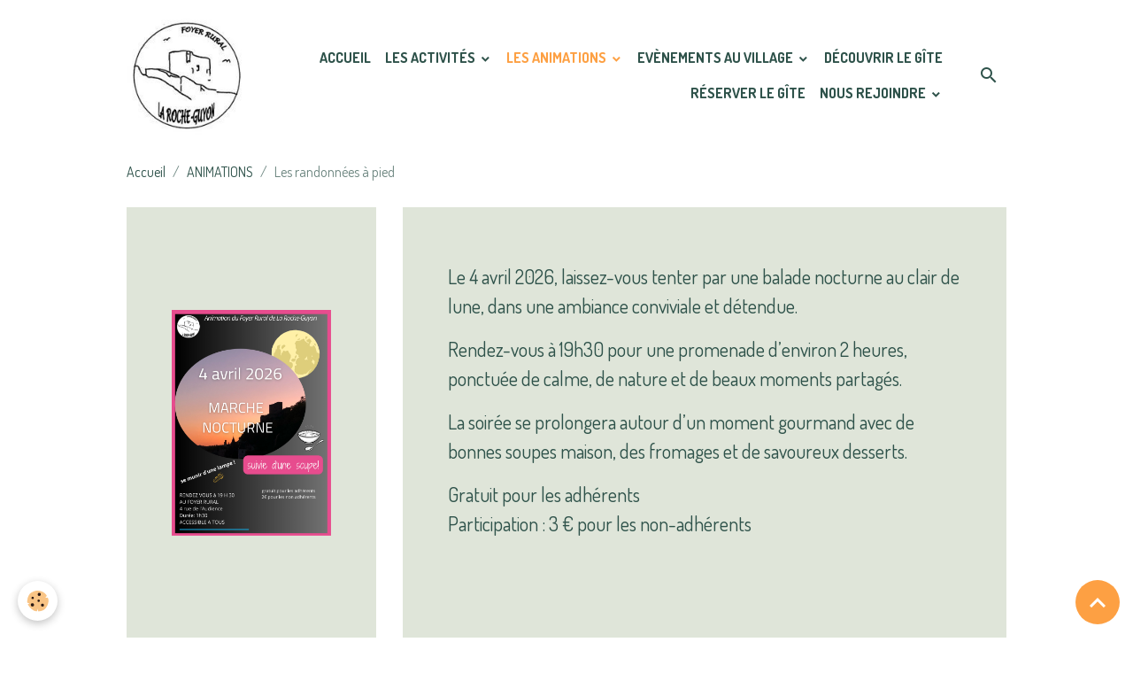

--- FILE ---
content_type: text/html; charset=UTF-8
request_url: https://www.foyer-rural-la-roche-guyon.fr/pages/animations/page.html
body_size: 105206
content:

<!DOCTYPE html>
<html lang="fr">
    <head>
        <title></title>
        <meta name="theme-color" content="rgb(255, 255, 255)">
        <meta name="msapplication-navbutton-color" content="rgb(255, 255, 255)">
        <!-- METATAGS -->
        <!-- rebirth / basic -->
<!--[if IE]>
<meta http-equiv="X-UA-Compatible" content="IE=edge">
<![endif]-->
<meta charset="utf-8">
<meta name="viewport" content="width=device-width, initial-scale=1, shrink-to-fit=no">
    <link rel="alternate" hreflang="fr" href="https://www.foyer-rural-la-roche-guyon.fr/pages/animations/page.html">
    <link href="//www.foyer-rural-la-roche-guyon.fr/fr/themes/designlines/63dbdc6a69df5242de2d5863.css?v=9ffad18c1e6d782ebb23c53d20acb42e" rel="stylesheet">
    <meta property="og:url" content="https://www.foyer-rural-la-roche-guyon.fr/pages/animations/page.html">
    <meta property="og:type" content="website">
    <link href="//www.foyer-rural-la-roche-guyon.fr/fr/themes/designlines/640b6bb205611f27251be7b4.css?v=68d8d52a26f17fd4ae1ab7641d3ee8ce" rel="stylesheet">
    <link rel="canonical" href="https://www.foyer-rural-la-roche-guyon.fr/pages/animations/page.html">
<meta name="generator" content="e-monsite (e-monsite.com)">


<link href="https://fonts.googleapis.com/css?family=Dosis:300,400,700%7CUrbanist:300,400,700&amp;display=swap" rel="stylesheet">



<link href="//www.foyer-rural-la-roche-guyon.fr/themes/combined.css?v=6_1642769533_42" rel="stylesheet">


<link rel="preload" href="//www.foyer-rural-la-roche-guyon.fr/medias/static/themes/bootstrap_v4/js/jquery-3.6.3.min.js?v=26012023" as="script">
<script src="//www.foyer-rural-la-roche-guyon.fr/medias/static/themes/bootstrap_v4/js/jquery-3.6.3.min.js?v=26012023"></script>
<link rel="preload" href="//www.foyer-rural-la-roche-guyon.fr/medias/static/themes/bootstrap_v4/js/popper.min.js?v=31012023" as="script">
<script src="//www.foyer-rural-la-roche-guyon.fr/medias/static/themes/bootstrap_v4/js/popper.min.js?v=31012023"></script>
<link rel="preload" href="//www.foyer-rural-la-roche-guyon.fr/medias/static/themes/bootstrap_v4/js/bootstrap.min.js?v=31012023" as="script">
<script src="//www.foyer-rural-la-roche-guyon.fr/medias/static/themes/bootstrap_v4/js/bootstrap.min.js?v=31012023"></script>
<script src="//www.foyer-rural-la-roche-guyon.fr/themes/combined.js?v=6_1642769533_42&lang=fr"></script>
<script type="application/ld+json">
    {
        "@context" : "https://schema.org/",
        "@type" : "WebSite",
        "name" : "Foyer Rural de la Roche-Guyon",
        "url" : "https://www.foyer-rural-la-roche-guyon.fr/"
    }
</script>




        <!-- //METATAGS -->
            <script src="//www.foyer-rural-la-roche-guyon.fr/medias/static/js/rgpd-cookies/jquery.rgpd-cookies.js?v=2080"></script>
    <script>
                                    $(document).ready(function() {
            $.RGPDCookies({
                theme: 'bootstrap_v4',
                site: 'www.foyer-rural-la-roche-guyon.fr',
                privacy_policy_link: '/about/privacypolicy/',
                cookies: [{"id":null,"favicon_url":"https:\/\/ssl.gstatic.com\/analytics\/20210414-01\/app\/static\/analytics_standard_icon.png","enabled":true,"model":"google_analytics","title":"Google Analytics","short_description":"Permet d'analyser les statistiques de consultation de notre site","long_description":"Indispensable pour piloter notre site internet, il permet de mesurer des indicateurs comme l\u2019affluence, les produits les plus consult\u00e9s, ou encore la r\u00e9partition g\u00e9ographique des visiteurs.","privacy_policy_url":"https:\/\/support.google.com\/analytics\/answer\/6004245?hl=fr","slug":"google-analytics"},{"id":null,"favicon_url":"","enabled":true,"model":"addthis","title":"AddThis","short_description":"Partage social","long_description":"Nous utilisons cet outil afin de vous proposer des liens de partage vers des plateformes tiers comme Twitter, Facebook, etc.","privacy_policy_url":"https:\/\/www.oracle.com\/legal\/privacy\/addthis-privacy-policy.html","slug":"addthis"}],
                modal_title: 'Gestion\u0020des\u0020cookies',
                modal_description: 'd\u00E9pose\u0020des\u0020cookies\u0020pour\u0020am\u00E9liorer\u0020votre\u0020exp\u00E9rience\u0020de\u0020navigation,\nmesurer\u0020l\u0027audience\u0020du\u0020site\u0020internet,\u0020afficher\u0020des\u0020publicit\u00E9s\u0020personnalis\u00E9es,\nr\u00E9aliser\u0020des\u0020campagnes\u0020cibl\u00E9es\u0020et\u0020personnaliser\u0020l\u0027interface\u0020du\u0020site.',
                privacy_policy_label: 'Consulter\u0020la\u0020politique\u0020de\u0020confidentialit\u00E9',
                check_all_label: 'Tout\u0020cocher',
                refuse_button: 'Refuser',
                settings_button: 'Param\u00E9trer',
                accept_button: 'Accepter',
                callback: function() {
                    // website google analytics case (with gtag), consent "on the fly"
                    if ('gtag' in window && typeof window.gtag === 'function') {
                        if (window.jsCookie.get('rgpd-cookie-google-analytics') === undefined
                            || window.jsCookie.get('rgpd-cookie-google-analytics') === '0') {
                            gtag('consent', 'update', {
                                'ad_storage': 'denied',
                                'analytics_storage': 'denied'
                            });
                        } else {
                            gtag('consent', 'update', {
                                'ad_storage': 'granted',
                                'analytics_storage': 'granted'
                            });
                        }
                    }
                }
            });
        });
    </script>
        <script async src="https://www.googletagmanager.com/gtag/js?id=G-4VN4372P6E"></script>
<script>
    window.dataLayer = window.dataLayer || [];
    function gtag(){dataLayer.push(arguments);}
    
    gtag('consent', 'default', {
        'ad_storage': 'denied',
        'analytics_storage': 'denied'
    });
    
    gtag('js', new Date());
    gtag('config', 'G-4VN4372P6E');
</script>

                        <script src="//www.foyer-rural-la-roche-guyon.fr/medias/static/themes/ems_framework/js/masonry.pkgd.min.js"></script>
        <script src="//www.foyer-rural-la-roche-guyon.fr/medias/static/themes/ems_framework/js/imagesloaded.pkgd.min.js"></script>
                            </head>
    <body id="pages_run_animations_page" data-template="default">
        

                <!-- BRAND TOP -->
        
        <!-- NAVBAR -->
                                                                                                                <nav class="navbar navbar-expand-lg position-sticky" id="navbar" data-animation="sliding" data-shrink="150">
                        <div class="container">
                                                                    <a aria-label="brand" class="navbar-brand d-inline-flex align-items-center" href="https://www.foyer-rural-la-roche-guyon.fr/">
                                                    <img src="https://www.foyer-rural-la-roche-guyon.fr/medias/site/logos/logo-gd.jpg" alt="Foyer Rural de la Roche-Guyon" class="img-fluid brand-logo mr-2 d-inline-block">
                                                                        <span class="brand-titles d-lg-flex flex-column align-items-start">
                            <span class="brand-title d-none">Foyer Rural de la Roche-Guyon</span>
                                                    </span>
                                            </a>
                                                    <button id="buttonBurgerMenu" title="BurgerMenu" class="navbar-toggler collapsed" type="button" data-toggle="collapse" data-target="#menu">
                    <span></span>
                    <span></span>
                    <span></span>
                    <span></span>
                </button>
                <div class="collapse navbar-collapse flex-lg-grow-0 ml-lg-auto" id="menu">
                                                                                                                <ul class="navbar-nav navbar-menu nav-all nav-all-right">
                                                                                                                                                                                            <li class="nav-item" data-index="1">
                            <a class="nav-link" href="https://www.foyer-rural-la-roche-guyon.fr/">
                                                                Accueil
                            </a>
                                                                                </li>
                                                                                                                                                                                                                                                                            <li class="nav-item dropdown" data-index="2">
                            <a class="nav-link dropdown-toggle" href="https://www.foyer-rural-la-roche-guyon.fr/pages/activites/">
                                                                Les activités
                            </a>
                                                                                        <div class="collapse dropdown-menu">
                                    <ul class="list-unstyled">
                                                                                                                                                                                                                                                                    <li>
                                                <a class="dropdown-item" href="https://www.foyer-rural-la-roche-guyon.fr/pages/activites/le-tennis.html">
                                                    Le tennis
                                                </a>
                                                                                                                                            </li>
                                                                                                                                                                                                                                                                    <li>
                                                <a class="dropdown-item" href="https://www.foyer-rural-la-roche-guyon.fr/pages/activites/le-yoga.html">
                                                    Le yoga
                                                </a>
                                                                                                                                            </li>
                                                                                                                                                                                                                                                                    <li>
                                                <a class="dropdown-item" href="https://www.foyer-rural-la-roche-guyon.fr/pages/activites/l-aikido.html">
                                                    L'aïkido
                                                </a>
                                                                                                                                            </li>
                                                                                                                                                                                                                                                                    <li>
                                                <a class="dropdown-item" href="https://www.foyer-rural-la-roche-guyon.fr/pages/activites/page.html">
                                                    La bibliothèque
                                                </a>
                                                                                                                                            </li>
                                                                                <li class="dropdown-menu-root">
                                            <a class="dropdown-item" href="https://www.foyer-rural-la-roche-guyon.fr/pages/activites/">Les activités</a>
                                        </li>
                                    </ul>
                                </div>
                                                    </li>
                                                                                                                                                                                                                                                                            <li class="nav-item active dropdown" data-index="3">
                            <a class="nav-link dropdown-toggle" href="https://www.foyer-rural-la-roche-guyon.fr/pages/animations/">
                                                                Les animations
                            </a>
                                                                                        <div class="collapse dropdown-menu">
                                    <ul class="list-unstyled">
                                                                                                                                                                                                                                                                    <li>
                                                <a class="dropdown-item" href="https://www.foyer-rural-la-roche-guyon.fr/pages/animations/page-5.html">
                                                    Feu d'artifice du 1er de l'an
                                                </a>
                                                                                                                                            </li>
                                                                                                                                                                                                                                                                    <li>
                                                <a class="dropdown-item" href="https://www.foyer-rural-la-roche-guyon.fr/pages/animations/page.html">
                                                    Les randonnées à pied
                                                </a>
                                                                                                                                            </li>
                                                                                                                                                                                                                                                                    <li>
                                                <a class="dropdown-item" href="https://www.foyer-rural-la-roche-guyon.fr/pages/animations/page-4.html">
                                                    Le loto
                                                </a>
                                                                                                                                            </li>
                                                                                                                                                                                                                                                                    <li>
                                                <a class="dropdown-item" href="https://www.foyer-rural-la-roche-guyon.fr/pages/animations/page-3.html">
                                                    La chasse aux oeufs
                                                </a>
                                                                                                                                            </li>
                                                                                                                                                                                                                                                                    <li>
                                                <a class="dropdown-item" href="https://www.foyer-rural-la-roche-guyon.fr/pages/animations/page-6.html">
                                                    Jeux de société
                                                </a>
                                                                                                                                            </li>
                                                                                                                                                                                                                                                                    <li>
                                                <a class="dropdown-item" href="https://www.foyer-rural-la-roche-guyon.fr/pages/animations/la-brocante.html">
                                                    La grande brocante
                                                </a>
                                                                                                                                            </li>
                                                                                                                                                                                                                                                                    <li>
                                                <a class="dropdown-item" href="https://www.foyer-rural-la-roche-guyon.fr/pages/animations/page-7.html">
                                                    Les randonnées à vélo
                                                </a>
                                                                                                                                            </li>
                                                                                                                                                                                                                                                                    <li>
                                                <a class="dropdown-item" href="https://www.foyer-rural-la-roche-guyon.fr/pages/animations/page-2.html">
                                                    Le repas du village
                                                </a>
                                                                                                                                            </li>
                                                                                                                                                                                                                                                                    <li>
                                                <a class="dropdown-item" href="https://www.foyer-rural-la-roche-guyon.fr/pages/animations/le-marche-de-noel.html">
                                                    Le marché de Noël
                                                </a>
                                                                                                                                            </li>
                                                                                <li class="dropdown-menu-root">
                                            <a class="dropdown-item" href="https://www.foyer-rural-la-roche-guyon.fr/pages/animations/">Les animations</a>
                                        </li>
                                    </ul>
                                </div>
                                                    </li>
                                                                                                                                                                                                                                                                            <li class="nav-item dropdown" data-index="4">
                            <a class="nav-link dropdown-toggle" href="https://www.foyer-rural-la-roche-guyon.fr/pages/evene-ent/">
                                                                Evènements au village
                            </a>
                                                                                        <div class="collapse dropdown-menu">
                                    <ul class="list-unstyled">
                                                                                                                                                                                                                                                                    <li>
                                                <a class="dropdown-item" href="https://www.foyer-rural-la-roche-guyon.fr/pages/evene-ent/page.html">
                                                    Plantes, plaisirs, passion
                                                </a>
                                                                                                                                            </li>
                                                                                                                                                                                                                                                                    <li>
                                                <a class="dropdown-item" href="https://www.foyer-rural-la-roche-guyon.fr/pages/evene-ent/journees-europeennes-du-patrimoine.html">
                                                    Journées du patrimoine
                                                </a>
                                                                                                                                            </li>
                                                                                                                                                                                                                                                                    <li>
                                                <a class="dropdown-item" href="https://www.foyer-rural-la-roche-guyon.fr/pages/evene-ent/fete-de-la-musique.html">
                                                    Fête de la musique
                                                </a>
                                                                                                                                            </li>
                                                                                <li class="dropdown-menu-root">
                                            <a class="dropdown-item" href="https://www.foyer-rural-la-roche-guyon.fr/pages/evene-ent/">Evènements au village</a>
                                        </li>
                                    </ul>
                                </div>
                                                    </li>
                                                                                                                                                                                            <li class="nav-item" data-index="5">
                            <a class="nav-link" href="https://www.foyer-rural-la-roche-guyon.fr/pages/gite/page.html">
                                                                Découvrir le gîte
                            </a>
                                                                                </li>
                                                                                                                                                                                            <li class="nav-item" data-index="6">
                            <a class="nav-link" href="https://www.foyer-rural-la-roche-guyon.fr/reservation/">
                                                                Réserver le gîte
                            </a>
                                                                                </li>
                                                                                                                                                                                                                                                                            <li class="nav-item dropdown" data-index="7">
                            <a class="nav-link dropdown-toggle" href="https://www.foyer-rural-la-roche-guyon.fr/pages/connaitre/">
                                                                Nous rejoindre
                            </a>
                                                                                        <div class="collapse dropdown-menu">
                                    <ul class="list-unstyled">
                                                                                                                                                                                                                                                                    <li>
                                                <a class="dropdown-item" href="https://www.foyer-rural-la-roche-guyon.fr/pages/connaitre/page.html">
                                                    La vie du foyer
                                                </a>
                                                                                                                                            </li>
                                                                                                                                                                                                                                                                    <li>
                                                <a class="dropdown-item" href="https://www.foyer-rural-la-roche-guyon.fr/pages/connaitre/page-1.html">
                                                    Nous contacter
                                                </a>
                                                                                                                                            </li>
                                                                                <li class="dropdown-menu-root">
                                            <a class="dropdown-item" href="https://www.foyer-rural-la-roche-guyon.fr/pages/connaitre/">Nous rejoindre</a>
                                        </li>
                                    </ul>
                                </div>
                                                    </li>
                                    </ul>
            
                                    
                    
                                        <ul class="navbar-nav navbar-widgets ml-lg-4">
                                                <li class="nav-item d-none d-lg-block">
                            <a href="javascript:void(0)" class="nav-link search-toggler"><i class="material-icons md-search"></i></a>
                        </li>
                                                                    </ul>
                                        
                    
                                        <form method="get" action="https://www.foyer-rural-la-roche-guyon.fr/search/site/" id="navbar-search" class="fade">
                        <input class="form-control form-control-lg" type="text" name="q" value="" placeholder="Votre recherche" pattern=".{3,}" required>
                        <button type="submit" class="btn btn-link btn-lg"><i class="material-icons md-search"></i></button>
                        <button type="button" class="btn btn-link btn-lg search-toggler d-none d-lg-inline-block"><i class="material-icons md-clear"></i></button>
                    </form>
                                    </div>
                        </div>
                    </nav>

        <!-- HEADER -->
                <!-- //HEADER -->

        <!-- WRAPPER -->
                                        <div id="wrapper">

                            <main id="main">

                                                                    <div class="container">
                                                        <ol class="breadcrumb">
                                    <li class="breadcrumb-item"><a href="https://www.foyer-rural-la-roche-guyon.fr">Accueil</a></li>
                                                <li class="breadcrumb-item"><a href="https://www.foyer-rural-la-roche-guyon.fr/pages/animations/">ANIMATIONS</a></li>
                                                <li class="breadcrumb-item active">Les randonnées à pied</li>
                        </ol>

    <script type="application/ld+json">
        {
            "@context": "https://schema.org",
            "@type": "BreadcrumbList",
            "itemListElement": [
                                {
                    "@type": "ListItem",
                    "position": 1,
                    "name": "Accueil",
                    "item": "https://www.foyer-rural-la-roche-guyon.fr"
                  },                                {
                    "@type": "ListItem",
                    "position": 2,
                    "name": "ANIMATIONS",
                    "item": "https://www.foyer-rural-la-roche-guyon.fr/pages/animations/"
                  },                                {
                    "@type": "ListItem",
                    "position": 3,
                    "name": "Les randonnées à pied",
                    "item": "https://www.foyer-rural-la-roche-guyon.fr/pages/animations/page.html"
                  }                          ]
        }
    </script>
                                                </div>
                                            
                                        
                                        
                                                                                                            <div class="view view-pages" data-sfroute="true" id="view-page" data-id-page="63dbdc6a63825242de2def4f">
        
        
    
<div id="site-module-63d6c757ba5f4e1704c69189" class="site-module" data-itemid="63d6c757ba5f4e1704c69189" data-siteid="63d6c753e96f4807b1228dc8" data-category="63dbdbaae4ea5242de2dada6"></div>


                    
<div id="rows-63dbdc6a69df5242de2d5863" class="rows" data-total-pages="1" data-current-page="1">
                            
                        
                                                                                        
                                                                
                
                        
                
                
                                    
                
                                
        
                                                        <div id="row-63dbdc6a69df5242de2d5863-1" class="row-container pos-1  page_1 container">
                    <div class="row-content">
                                                                                <div class="row" data-role="line">
                                    
                                                                                
                                                                                                                                                                                                            
                                                                                                                                                                                                                                                    
                                                                                
                                                                                                                                                                    
                                                                                                                                                                                                                                                                                                    
                                                                                                                                                                    
                                                                                                                                                                            
                                                                                        <div data-role="cell" data-size="sm" id="cell-640b4b9cdea25c9729ae1944" class="col leaderboard align-self-stretch" style="-ms-flex-preferred-size:30%;flex-basis:30%">
                                               <div class="col-content d-flex flex-column justify-content-center col-no-widget">                                                        <div class="widget-image text-center">
        <img src="/medias/images/randonnee-nocturne-flyer.png?brightness=1&contrast=1&gravity=auto&v=1" alt="Randonnee nocturne flyer" width="1357" height="1920" loading="eager" class="img-fluid">
    </div>
                                                                                                    </div>
                                            </div>
                                                                                                                                                                                                                        
                                                                                                                        
                                                                                
                                                                                                                                                                                                            
                                                                                                                                                                                                                                                    
                                                                                
                                                                                                                                                                    
                                                                                                                                                                                                                                                                                                    
                                                                                                                                                                    
                                                                                                                                                                                                                                                                        
                                                                                                                                                                                                                        
                                                                                        <div data-role="cell" data-size="md" id="cell-640b4b9cdea35c9729ae3e73" class="col leaderboard align-self-stretch" style="-ms-flex-preferred-size:69%;flex-basis:69%">
                                               <div class="col-content d-flex flex-column justify-content-center col-no-widget">                                                        <p style="margin-bottom: 11px; text-align: justify;"><span style="font-size:22px;"><span style="font-family:Dosis;"><span style="line-height:107%"><span style="unicode-bidi:embed"><span style="word-break:normal"></span></span></span></span></span></p>

<p><span style="font-size:22px;"><span style="font-family:Dosis;">Le 4 avril 2026, laissez-vous tenter par une balade nocturne au clair de lune, dans une ambiance conviviale et d&eacute;tendue.</span></span></p>

<p><span style="font-size:22px;"><span style="font-family:Dosis;">Rendez-vous &agrave; 19h30 pour une promenade d&rsquo;environ 2 heures, ponctu&eacute;e de calme, de nature et de beaux moments partag&eacute;s.</span></span></p>

<p><span style="font-size:22px;"><span style="font-family:Dosis;">La soir&eacute;e se prolongera autour d&rsquo;un moment gourmand avec de bonnes soupes maison, des fromages et de savoureux desserts.</span></span></p>

<p><span style="font-size:22px;"><span style="font-family:Dosis;">Gratuit pour les adh&eacute;rents<br />
Participation : 3<span style="font-size:22px;"><span style="font-family:Dosis;">&nbsp;</span></span>&euro; pour les non-adh&eacute;rents</span></span></p>

<p style="margin-bottom: 11px; text-align: justify;"><span style="font-size:22px;"><span style="font-family:Dosis;"><span style="line-height:107%"><span style="unicode-bidi:embed"><span style="word-break:normal"></span></span></span></span></span></p>

<p style="margin-bottom: 11px; text-align: justify;">&nbsp;</p>
                                                                                                    </div>
                                            </div>
                                                                                                                                                        </div>
                                            </div>
                                    </div>
                                                    
                        
                                                                                        
                                                                
                
                        
                
                
                                    
                
                                
        
                                                        <div id="row-63dbdc6a69df5242de2d5863-2" class="row-container pos-2  page_1 container">
                    <div class="row-content">
                                                                                <div class="row" data-role="line">
                                    
                                                                                
                                                                                                                                                                                                            
                                                                                                                                                                                                                                                    
                                                                                
                                                                                                                                                                    
                                                                                                                                                                                                                                                                                                    
                                                                                                                                                                    
                                                                                                                                                                            
                                                                                        <div data-role="cell" data-size="sm" id="cell-64082c34e50a5a530fcc85d1" class="col leaderboard align-self-stretch" style="-ms-flex-preferred-size:30%;flex-basis:30%">
                                               <div class="col-content d-flex flex-column justify-content-center col-no-widget">                                                        <div class="widget-image text-center">
        <img src="/medias/images/flyer-rando-muguet-2-.png?brightness=1&contrast=1&gravity=auto&v=1" alt="Flyer rando muguet 2" width="1357" height="1920" loading="eager" class="img-fluid">
    </div>
                                                                                                    </div>
                                            </div>
                                                                                                                                                                                                                        
                                                                                                                        
                                                                                
                                                                                                                                                                                                            
                                                                                                                                                                                                                                                    
                                                                                
                                                                                                                                                                    
                                                                                                                        
                                                                                                                                                                    
                                                                                                                                                                                                                                                                        
                                                                                                                                                                                                                        
                                                                                        <div data-role="cell" data-size="md" id="cell-640620e3950b50d7fc3a06fb" class="col leaderboard align-self-center" style="-ms-flex-preferred-size:69%;flex-basis:69%">
                                               <div class="col-content col-no-widget">                                                        <p style="margin-bottom: 11px; text-align: justify;"><span style="font-size:22px;"><span style="font-family:Dosis;"><span style="line-height:107%"><span style="unicode-bidi:embed"><span style="word-break:normal">Chaque 1<span style="vertical-align:super">er</span> mai, le foyer rural vous propose une grande randonn&eacute;e dans les environs de La Roche-Guyon. C&#39;est&nbsp;l&rsquo;occasion de d&eacute;couvrir la flore color&eacute;e et abondante du printemps.</span></span></span></span></span></p>

<p style="margin-bottom: 11px; text-align: justify;"><span style="font-size:22px;"><span style="font-family:Dosis;"><span style="line-height:107%"><span style="unicode-bidi:embed"><span style="word-break:normal">La randonn&eacute;e dure la journ&eacute;e. <span style="font-size:22px;"><span style="font-family:Dosis;"><span style="line-height:107%"><span style="unicode-bidi:embed"><span style="word-break:normal"><span style="font-size:22px;"><span style="font-family:Dosis;"><span style="line-height:107%"><span style="unicode-bidi:embed"><span style="word-break:normal"><span style="font-size:22px;"><span style="font-family:Dosis;"><span style="line-height:107%"><span style="unicode-bidi:embed"><span style="word-break:normal">Le transport des sacs est assur&eacute;.&nbsp;</span></span></span></span></span></span></span></span></span></span></span></span></span></span></span><span style="font-size:22px;"><span style="font-family:Dosis;"><span style="line-height:107%"><span style="unicode-bidi:embed"><span style="word-break:normal">Pr&eacute;voir son pique-nique.</span></span></span></span></span>&nbsp;L&rsquo;ap&eacute;ritif sera offert par le foyer.</span></span></span></span></span></p>

<p style="margin-bottom: 11px; text-align: justify;"><span style="font-size:22px;"><span style="font-family:Dosis;"><span style="line-height:107%"><span style="unicode-bidi:embed"><span style="word-break:normal">Ouvert et gratuit &agrave; tous.&nbsp;</span></span></span></span></span></p>

<p style="margin-bottom: 11px; text-align: justify;"><span style="font-size:22px;"><span style="font-family:Dosis;"><span style="line-height:107%"><span style="unicode-bidi:embed"><span style="word-break:normal"></span></span></span></span></span><span style="font-size:22px;"><span style="font-family:Dosis;"><span style="line-height:107%"><span style="unicode-bidi:embed"><span style="word-break:normal">Rendez-vous &agrave; 9h15 devant le foyer.</span></span></span></span></span></p>
                                                                                                    </div>
                                            </div>
                                                                                                                                                        </div>
                                            </div>
                                    </div>
                                                    
                        
                                                                                        
                                                                
                
                        
                
                
                                    
                
                                
        
                                                        <div id="row-63dbdc6a69df5242de2d5863-3" class="row-container pos-3  page_1 container">
                    <div class="row-content">
                                                                                <div class="row" data-role="line">
                                    
                                                                                
                                                                                                                                                                                                            
                                                                                                                                                                                                                                                    
                                                                                
                                                                                
                                                                                                                        
                                                                                                                                                                    
                                                                                                                                                                            
                                                                                                                                                                                                                        
                                                                                        <div data-role="cell" data-size="sm" id="cell-64082dd1add35a530fcc6751" class="col leaderboard" style="-ms-flex-preferred-size:30%;flex-basis:30%">
                                               <div class="col-content col-no-widget">                                                        <div class="widget-image text-center">
        <img src="/medias/images/copie-de-rando-naturaliste-a4-400-400-px-.png?v=1" alt="Copie de rando naturaliste a4 400 400 px" width="400" height="400" loading="eager" class="img-fluid">
    </div>
                                                                                                    </div>
                                            </div>
                                                                                                                        
                                                                                
                                                                                                                                                                                                            
                                                                                                                                                                                                                                                    
                                                                                
                                                                                                                                                                    
                                                                                                                                                                                                                                                                                                    
                                                                                                                                                                    
                                                                                                                                                                                                                                                                        
                                                                                                                                                                                                                        
                                                                                        <div data-role="cell" data-size="md" id="cell-640620e3950d50d7fc3a28ee" class="col leaderboard align-self-stretch" style="-ms-flex-preferred-size:68%;flex-basis:68%">
                                               <div class="col-content d-flex flex-column justify-content-center col-no-widget">                                                        <p><span style="font-size:22px;">Samedi 22 juillet 2024, nous sommes all&eacute;s&nbsp;nous &eacute;merveiller de la faune, de la flore et de la g&eacute;ologie sur les coteaux &agrave; Gommecourt. Les coteaux de la Seine constituent un des sites les plus remarquables d&#39;Ile de France. Le micro climat y est plus chaud et plus sec que dans la vall&eacute;e et permet la pr&eacute;sence de plsueirs esp&egrave;ces d&#39;animaux et de plantes.</span></p>

<p><span style="font-size:22px;">La balade a &eacute;t&eacute; facile d&#39;une dur&eacute;e de 2 heures accessible &agrave; tous.</span></p>

<p><span style="font-size:22px;">Le Rendez-vous fut &agrave; 10 h pr&eacute;cises devant le foyer - 4 rue de l&#39;Audience</span></p>
                                                                                                    </div>
                                            </div>
                                                                                                                                                        </div>
                                            </div>
                                    </div>
                                                    
                        
                                                                                        
                                                                
                
                        
                
                
                                    
                
                                
        
                                                        <div id="row-63dbdc6a69df5242de2d5863-4" class="row-container pos-4  page_1 container">
                    <div class="row-content">
                                                                                <div class="row" data-role="line">
                                    
                                                                                
                                                                                                                                                                                                            
                                                                                                                                                                                                                                                    
                                                                                
                                                                                
                                                                                                                        
                                                                                                                                                                    
                                                                                                                                                                            
                                                                                        <div data-role="cell" data-size="sm" id="cell-64abaeac5fbc5c9729ae7581" class="col leaderboard" style="-ms-flex-preferred-size:30%;flex-basis:30%">
                                               <div class="col-content col-no-widget">                                                        <div class="widget-image text-center">
        <img src="/medias/images/randonnee-nocturne-25-octobre-2025.png?brightness=1&contrast=1&gravity=auto&v=1" alt="Randonnee nocturne 25 octobre 2025" width="1357" height="1920" loading="eager" class="img-fluid">
    </div>
                                                                                                    </div>
                                            </div>
                                                                                                                                                                                                                        
                                                                                                                        
                                                                                
                                                                                                                                                                                                            
                                                                                                                                                                                                                                                    
                                                                                
                                                                                                                                                                    
                                                                                                                                                                                                                                                                                                    
                                                                                                                                                                    
                                                                                                                                                                                                                                                                        
                                                                                                                                                                                                                        
                                                                                        <div data-role="cell" data-size="md" id="cell-64abaeac5fbd5c9729ae7abe" class="col leaderboard align-self-stretch" style="-ms-flex-preferred-size:69%;flex-basis:69%">
                                               <div class="col-content d-flex flex-column justify-content-center col-no-widget">                                                        <p style="margin-bottom: 11px; text-align: justify;"><span style="font-size:22px;"><span style="font-family:Dosis;"><span style="line-height:107%"><span style="unicode-bidi:embed"><span style="word-break:normal">Le 25 octobre, nous nous donnons rendez-vous &agrave; 19 heures au foyer pour une randonn&eacute;e nocturne.</span></span></span></span></span></p>

<p style="margin-bottom: 11px; text-align: justify;"><span style="font-size:22px;"><span style="font-family:Dosis;"><span style="line-height:107%"><span style="unicode-bidi:embed"><span style="word-break:normal">La balade durera&nbsp;1h30 et sera suivie d&#39;un moment de convivialit&eacute; autour de bonnes soupes maison, de fromages et de desserts.</span></span></span></span></span></p>

<p style="margin-bottom: 11px; text-align: justify;">&nbsp;</p>

<p style="margin-bottom: 11px; text-align: justify;">&nbsp;</p>
                                                                                                    </div>
                                            </div>
                                                                                                                                                        </div>
                                            </div>
                                    </div>
                                                    
                        
                                                                                        
                                                                
                
                        
                
                
                                    
                
                                
        
                                                        <div id="row-63dbdc6a69df5242de2d5863-5" class="row-container pos-5  page_1 container">
                    <div class="row-content">
                                                                                <div class="row" data-role="line">
                                    
                                                                                
                                                                                                                                                                                                            
                                                                                                                                                                
                                                                                
                                                                                
                                                                                                                        
                                                                                                                                                                    
                                                                                                                                                                                                                                                                        
                                                                                                                                                                                                                        
                                                                                        <div data-role="cell" data-size="xs" id="cell-640a3609a5e55c9729ae0ac5" class="col" style="-ms-flex-preferred-size:25%;flex-basis:25%">
                                               <div class="col-content col-no-widget">                                                        <div class="widget-image text-center">
        <img src="/medias/images/rando1.jpg?v=1" alt="Rando1" width="" height="" loading="" class="img-polaroid">
    </div>
                                                                                                    </div>
                                            </div>
                                                                                                                        
                                                                                
                                                                                                                                                                                                            
                                                                                                                                                                
                                                                                
                                                                                
                                                                                                                        
                                                                                                                                                                    
                                                                                                                                                                            
                                                                                                                                                                                                                        
                                                                                        <div data-role="cell" data-size="xs" id="cell-640a3609a5e85c9729aeb457" class="col" style="-ms-flex-preferred-size:25%;flex-basis:25%">
                                               <div class="col-content col-no-widget">                                                        <div class="widget-image text-center">
        <img src="/medias/images/rando-1er-mai-2023-2.jpg?v=1" alt="Rando 1er mai 2023 2" width="1920" height="1420" loading="eager" class="img-polaroid">
    </div>
                                                                                                    </div>
                                            </div>
                                                                                                                        
                                                                                
                                                                                                                                                                                                            
                                                                                                                                                                
                                                                                
                                                                                
                                                                                                                        
                                                                                                                                                                    
                                                                                                                                                                            
                                                                                        <div data-role="cell" data-size="xs" id="cell-696df72fb38956a3fbccb31a" class="col" style="-ms-flex-preferred-size:25%;flex-basis:25%">
                                               <div class="col-content col-no-widget">                                                        <div class="widget-image text-center">
        <img src="/medias/images/rando1er-mai-2023.jpg?v=1" alt="Rando1er mai 2023" width="1920" height="1440" loading="eager" class="img-polaroid">
    </div>
                                                                                                    </div>
                                            </div>
                                                                                                                                                                                                                        
                                                                                                                        
                                                                                
                                                                                                                                                                                                            
                                                                                                                                                                
                                                                                
                                                                                
                                                                                                                        
                                                                                                                                                                    
                                                                                                                                                                            
                                                                                        <div data-role="cell" data-size="xs" id="cell-696df72fb3a1175617564a1e" class="col" style="-ms-flex-preferred-size:25%;flex-basis:25%">
                                               <div class="col-content col-no-widget">                                                        <div class="widget-image text-center">
        <img src="/medias/images/rando1er-mai.jpg?v=1" alt="Rando1er mai" width="924" height="721" loading="eager" class="img-polaroid">
    </div>
                                                                                                    </div>
                                            </div>
                                                                                                                                                                                                                        
                                                                                                                                                        </div>
                                            </div>
                                    </div>
                                                    
                        
                                                                                        
                                                                
                
                        
                
                
                                    
                
                                
        
                                                        <div id="row-63dbdc6a69df5242de2d5863-6" class="row-container pos-6  page_1 container">
                    <div class="row-content">
                                                                                <div class="row" data-role="line">
                                    
                                                                                
                                                                                                                                                                                                            
                                                                                                                                                                                                                                                    
                                                                                
                                                                                                                                                                    
                                                                                                                                                                                                                                                                                                    
                                                                                                                                                                    
                                                                                                                                                                            
                                                                                                                                                                                                                        
                                                                                        <div data-role="cell" data-size="sm" id="cell-6434fcc8e4115a530fcc14c9" class="col leaderboard align-self-stretch" style="-ms-flex-preferred-size:30%;flex-basis:30%">
                                               <div class="col-content d-flex flex-column justify-content-center col-no-widget">                                                        <div class="widget-image text-center">
        <img src="/medias/images/randonnee-galette2026-2-.png?brightness=1&contrast=1&gravity=auto&v=1" alt="Randonnee galette2026 2" width="1357" height="1920" loading="eager" class="img-fluid">
    </div>
                                                                                                    </div>
                                            </div>
                                                                                                                        
                                                                                
                                                                                                                                                                                                            
                                                                                                                                                                                                                                                    
                                                                                
                                                                                                                                                                    
                                                                                                                                                                                                                                                                                                    
                                                                                                                                                                    
                                                                                                                                                                                                                                                                        
                                                                                                                                                                                                                        
                                                                                        <div data-role="cell" data-size="md" id="cell-696df76e6c46856145e6b3d3" class="col leaderboard align-self-stretch" style="-ms-flex-preferred-size:69%;flex-basis:69%">
                                               <div class="col-content d-flex flex-column justify-content-center col-no-widget">                                                        <p><span style="font-size:22px;"><span style="font-family:Dosis;"><span style="font-size:22px;"><span style="font-family:Dosis;"></span></span></span></span></p>

<p><span style="font-size:22px;"><span style="font-family:Dosis;">Le 18 janvier 2026, vous avez &eacute;t&eacute; plus de 50&nbsp; &agrave; nous rejoindre pour une randonn&eacute;e conviviale de 8 kilom&egrave;tres, &agrave; travers les coteaux et la for&ecirc;t de La Roche, au c&oelig;ur de paysages ressour&ccedil;ants.</span></span></p>

<p><span style="font-size:22px;"><span style="font-family:Dosis;">La marche s&#39;est termin&eacute;e par un moment de partage autour d&rsquo;une d&eacute;licieuse galette.</span></span></p>

<p><span style="font-size: 22px;">Merci pour votre participation !</span></p>

<p><span style="font-size:22px;"><span style="font-family:Dosis;"></span></span></p>

<p>&nbsp;</p>

<p>&nbsp;</p>

<p>&nbsp;</p>
                                                                                                    </div>
                                            </div>
                                                                                                                                                        </div>
                                            </div>
                                    </div>
                                                    
                        
                                                                                        
                                                                
                
                        
                
                
                                    
                
                                
        
                                                        <div id="row-63dbdc6a69df5242de2d5863-7" class="row-container pos-7  page_1 container">
                    <div class="row-content">
                                                                                <div class="row" data-role="line">
                                    
                                                                                
                                                                                                                                                                                                            
                                                                                                                                                                
                                                                                
                                                                                                                                                                    
                                                                                                                                                                                                                                                                                                    
                                                                                                                                                                    
                                                                                                                                                                            
                                                                                                                                                                                                                        
                                                                                        <div data-role="cell" data-size="xs" id="cell-640620ee158450d7fc3ac016" class="col align-self-stretch" style="-ms-flex-preferred-size:25%;flex-basis:25%">
                                               <div class="col-content d-flex flex-column justify-content-center col-no-widget">                                                        <div class="widget-image text-center">
        <img src="/medias/images/rando7avril-1.jpg?v=1" alt="Rando7avril 1" width="960" height="653" loading="eager" class="img-fluid">
    </div>
                                                                                                    </div>
                                            </div>
                                                                                                                        
                                                                                
                                                                                                                                                                                                            
                                                                                                                                                                
                                                                                
                                                                                                                                                                    
                                                                                                                                                                                                                                                                                                    
                                                                                                                                                                    
                                                                                                                                                                            
                                                                                        <div data-role="cell" data-size="xs" id="cell-696df72fb3a87879097d505e" class="col align-self-stretch" style="-ms-flex-preferred-size:25%;flex-basis:25%">
                                               <div class="col-content d-flex flex-column justify-content-center col-no-widget">                                                        <div class="widget-image text-center">
        <img src="/medias/images/rando-7-avril-4.jpg?v=1" alt="Rando 7 avril 4" width="1600" height="1200" loading="eager" class="img-fluid">
    </div>
                                                                                                    </div>
                                            </div>
                                                                                                                                                                                                                        
                                                                                                                        
                                                                                
                                                                                                                                                                                                            
                                                                                                                                                                
                                                                                
                                                                                                                                                                    
                                                                                                                                                                                                                                                                                                    
                                                                                                                                                                    
                                                                                                                                                                            
                                                                                                                                                                                                                        
                                                                                        <div data-role="cell" data-size="xs" id="cell-696df72fb3adc60e86b29d3e" class="col align-self-stretch" style="-ms-flex-preferred-size:25%;flex-basis:25%">
                                               <div class="col-content d-flex flex-column justify-content-center col-no-widget">                                                        <div class="widget-image text-center">
        <img src="/medias/images/rando-7-avril-3.jpg?v=1" alt="Rando 7 avril 3" width="1599" height="1200" loading="eager" class="img-fluid">
    </div>
                                                                                                    </div>
                                            </div>
                                                                                                                        
                                                                                
                                                                                                                                                                                                            
                                                                                                                                                                
                                                                                
                                                                                                                                                                    
                                                                                                                                                                                                                                                                                                    
                                                                                                                                                                    
                                                                                                                                                                            
                                                                                        <div data-role="cell" data-size="xs" id="cell-696df72fb3b052c8d05b483b" class="col align-self-stretch" style="-ms-flex-preferred-size:25%;flex-basis:25%">
                                               <div class="col-content d-flex flex-column justify-content-center col-no-widget">                                                        <div class="widget-image text-center">
        <img src="/medias/images/rando-7-avril-2.jpg?v=1" alt="Rando 7 avril 2" width="1600" height="1200" loading="eager" class="img-fluid">
    </div>
                                                                                                    </div>
                                            </div>
                                                                                                                                                                                                                        
                                                                                                                                                        </div>
                                            </div>
                                    </div>
                        </div>

        
        
        
                    
    <div class="container plugin-list">
        <div class="row">
            <div class="col">
                <div class="plugins">
                    
                    
                    
                    
                                    </div>
            </div>
        </div>
    </div>
            </div>

    <script>
        emsChromeExtension.init('page', '63dbdc6a63825242de2def4f', 'e-monsite.com');
    </script>

                </main>

                        </div>
        <!-- //WRAPPER -->

                <footer id="footer">
                            
<div id="rows-640b6bb205611f27251be7b4" class="rows" data-total-pages="1" data-current-page="1">
                            
                        
                                                                                        
                                                                
                
                        
                
                
                                    
                
                                
        
                                    <div id="row-640b6bb205611f27251be7b4-1" class="row-container pos-1 page_1 container">
                    <div class="row-content">
                                                                                <div class="row" data-role="line">
                                    
                                                                                
                                                                                                                                                                                                            
                                                                                                                                                                
                                                                                
                                                                                
                                                                                                                        
                                                                                                                                                                    
                                                                                                                                                                            
                                                                                        <div data-role="cell" data-size="sm" id="cell-6410a1e699b61f27251b5677" class="col" style="-ms-flex-preferred-size:33.333333333333%;flex-basis:33.333333333333%">
                                               <div class="col-content col-no-widget">                                                        <p style="text-align: center;"><span style="color:#ffffff;"><strong><span style="font-size:18px;"><span style="font-family:Dosis;">R&eacute;seaux sociaux</span></span></strong></span></p>

                                                                                                    </div>
                                            </div>
                                                                                                                        
                                                                                
                                                                                                                                                                                                            
                                                                                                                                                                
                                                                                
                                                                                
                                                                                                                        
                                                                                                                                                                    
                                                                                                                                                                            
                                                                                        <div data-role="cell" data-size="sm" id="cell-6410a0c505e41f27251b410e" class="col" style="-ms-flex-preferred-size:33.333333333333%;flex-basis:33.333333333333%">
                                               <div class="col-content col-no-widget">                                                        <p style="text-align: center;"><span style="color:#ffffff;"><strong><span style="font-size:18px;"><span style="font-family:Dosis;">Inscription &agrave; la newsletter</span></span></strong></span></p>

                                                                                                    </div>
                                            </div>
                                                                                                                        
                                                                                
                                                                                                                                                                                                            
                                                                                                                                                                
                                                                                
                                                                                
                                                                                                                        
                                                                                                                                                                    
                                                                                                                                                                                                                                                                        
                                                                                        <div data-role="cell" data-size="sm" id="cell-6410a1e699b81f27251b3581" class="col empty-column" style="-ms-flex-preferred-size:33.333333333333%;flex-basis:33.333333333333%">
                                               <div class="col-content col-no-widget">                                                        &nbsp;
                                                                                                    </div>
                                            </div>
                                                                                                                                                        </div>
                                            </div>
                                    </div>
                                                    
                        
                                                                                        
                                                                
                
                        
                
                
                                    
                
                                
        
                                    <div id="row-640b6bb205611f27251be7b4-2" class="row-container pos-2 page_1 container">
                    <div class="row-content">
                                                                                <div class="row" data-role="line">
                                    
                                                                                
                                                                                                                                                                                                            
                                                                                                                                                                                                                                                    
                                                                                
                                                                                
                                                                                                                        
                                                                                                                                                                    
                                                                                                                                                                            
                                                                                        <div data-role="cell" data-size="sm" id="cell-6410a1e699b91f27251b045b" class="col widget-fbpageplugin" style="-ms-flex-preferred-size:33.333333333333%;flex-basis:33.333333333333%">
                                               <div class="col-content">                                                        <script>
$(window).on('load', function () {
    var iframeWidth = Math.round($('.fb-page').parent().width());
    $('.fb-page').attr('data-width', iframeWidth);
    
    window.fbAsyncInit = function() {
	  FB.init({
		xfbml      : true,
		version    : 'v2.4'
	  });
      FB.Event.subscribe("xfbml.render", function(){
        $(window).trigger('resize');
      });
	};

    (function(d, s, id) {
            	////init des var
    			var js, fjs = d.getElementsByTagName(s)[0];
    			
    			//si j'ai déjà le SDK dans la page, je reload juste le plugin
    			if (d.getElementById(id)){
    				return false;
    			}else{
    				js = d.createElement(s); js.id = id;
    				js.src = "//connect.facebook.net/fr_FR/sdk.js";
    				fjs.parentNode.insertBefore(js, fjs);
    			}
    }(document, 'script', 'facebook-jssdk'));
});
</script>
<div class="fb-page" data-href="https://www.facebook.com/foyer.roche.guyon" data-height="340" data-hide_cover="true" data-show_facepile="false" data-show_posts="false" data-hide_cta="false" data-small_header="true" data-adapt_container_width="true"></div>
                                                                                                    </div>
                                            </div>
                                                                                                                        
                                                                                
                                                                                                                                                                                                            
                                                                                                                                                                                                                                                    
                                                                                
                                                                                
                                                                                                                        
                                                                                                                                                                    
                                                                                                                                                                            
                                                                                        <div data-role="cell" data-size="sm" id="cell-640b6bb2055f1f27251b2aad" class="col widget-newsletter" style="-ms-flex-preferred-size:33.333333333333%;flex-basis:33.333333333333%">
                                               <div class="col-content">                                                        <form action="https://www.foyer-rural-la-roche-guyon.fr/newsletters/subscribe" method="post">
    <div class="input-group">
        <div class="input-group-prepend">
			<span class="input-group-text"><i class="material-icons md-mail_outline"></i></span>
		</div>
        <input class="form-control" id="email" type="email" name="email" value="" placeholder="E-mail">
        <div class="input-group-append">
            <button type="submit" class="btn btn-primary">OK</button>
        </div>
    </div>
</form>
                                                                                                    </div>
                                            </div>
                                                                                                                        
                                                                                
                                                                                                                                                                                                            
                                                                                                                                                                
                                                                                
                                                                                
                                                                                                                        
                                                                                                                                                                    
                                                                                                                                                                                                                                                                        
                                                                                        <div data-role="cell" data-size="sm" id="cell-6410a0393e3d1f27251bc8c8" class="col empty-column" style="-ms-flex-preferred-size:33.333333333333%;flex-basis:33.333333333333%">
                                               <div class="col-content col-no-widget">                                                        &nbsp;
                                                                                                    </div>
                                            </div>
                                                                                                                                                        </div>
                                            </div>
                                    </div>
                                                    
                        
                                                                                        
                                                                
                
                        
                
                
                                    
                
                                
        
                                    <div id="row-640b6bb205611f27251be7b4-3" class="row-container pos-3 page_1 container">
                    <div class="row-content">
                                                                                <div class="row" data-role="line">
                                    
                                                                                
                                                                                                                                                                                                            
                                                                                                                                                                
                                                                                
                                                                                
                                                                                                                        
                                                                                
                                                                                                                                                                            
                                                                                        <div data-role="cell" data-size="lg" id="cell-6410a69be6511f27251b2532" class="col">
                                               <div class="col-content col-no-widget">                                                        <p style="text-align: center;"><span style="color:#ffffff;"><span style="font-size:16px;"><span style="font-family:Dosis;">Foyer Rural de La Roche-Guyon&nbsp;&copy; 2023&nbsp;Tous droits r&eacute;serv&eacute;s</span></span></span></p>

                                                                                                    </div>
                                            </div>
                                                                                                                                                        </div>
                                            </div>
                                    </div>
                        </div>

                        <div class="container">
                
                
                            </div>

                            <ul id="legal-mentions" class="footer-mentions">
            <li><a href="https://www.foyer-rural-la-roche-guyon.fr/about/legal/">Mentions légales</a></li>
    
                        <li><a href="https://www.foyer-rural-la-roche-guyon.fr/about/cgu/">Conditions générales d'utilisation</a></li>
            
    
    
    
            <li><button id="cookies" type="button" aria-label="Gestion des cookies">Gestion des cookies</button></li>
    </ul>
                    </footer>
        
        
        
            

 
    
						 	 





                <button id="scroll-to-top" class="d-none d-sm-inline-block" type="button" aria-label="Scroll top" onclick="$('html, body').animate({ scrollTop:0}, 600);">
            <i class="material-icons md-lg md-expand_less"></i>
        </button>
        
            </body>
</html>


--- FILE ---
content_type: text/css; charset=UTF-8
request_url: https://www.foyer-rural-la-roche-guyon.fr/fr/themes/designlines/63dbdc6a69df5242de2d5863.css?v=9ffad18c1e6d782ebb23c53d20acb42e
body_size: 639
content:
#row-63dbdc6a69df5242de2d5863-1 .row-content{}@media screen and (max-width:992px){#row-63dbdc6a69df5242de2d5863-1 .row-content{}}@media screen and (max-width:992px){#row-63dbdc6a69df5242de2d5863-2 .row-content{}}@media screen and (max-width:992px){#row-63dbdc6a69df5242de2d5863-3 .row-content{}}@media screen and (max-width:992px){#row-63dbdc6a69df5242de2d5863-4 .row-content{}}@media screen and (max-width:992px){#row-63dbdc6a69df5242de2d5863-5 .row-content{}}@media screen and (max-width:992px){#row-63dbdc6a69df5242de2d5863-6 .row-content{}}@media screen and (max-width:992px){#row-63dbdc6a69df5242de2d5863-7 .row-content{}}

--- FILE ---
content_type: text/css; charset=UTF-8
request_url: https://www.foyer-rural-la-roche-guyon.fr/fr/themes/designlines/640b6bb205611f27251be7b4.css?v=68d8d52a26f17fd4ae1ab7641d3ee8ce
body_size: 307
content:
#row-640b6bb205611f27251be7b4-1 .row-content{}@media screen and (max-width:992px){#row-640b6bb205611f27251be7b4-1 .row-content{}}@media screen and (max-width:992px){#row-640b6bb205611f27251be7b4-2 .row-content{}}@media screen and (max-width:992px){#row-640b6bb205611f27251be7b4-3 .row-content{}}